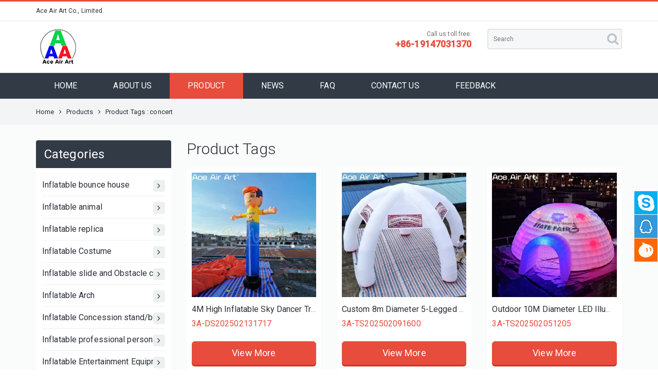

--- FILE ---
content_type: text/html; charset=utf-8
request_url: https://aceairart.com/product/en/tags/Y29uY2VydA/p-1.html
body_size: 7824
content:
<!DOCTYPE html>
<html>
	<head>
		<meta charset="utf-8">
		<meta name="renderer" content="webkit">
		<meta http-equiv="X-UA-Compatible" content="chrome=1">
		<meta http-equiv="X-UA-Compatible" content="IE=edge">
		<meta name="viewport" content="width=device-width, initial-scale=1">
		<title>Product Tags : [ concert ] - Ace Air Art Co., Ltd,When You find us, you will search no more!</title>
		<meta name="keywords" content="Advertising Inflatable, inflatable Start/finish line archway,inflatable Stage/Party/Wedding/Event Decoration,Christmas /Halloween holiday Inflatable,Inflatable Slide,air blow Tent(spider tent,igloo tent,cube tent,spray booth,dome tent),Inflatable photo bo" />
		<meta name="description" content="Advertising Inflatable, Infatable Christmas Decoration,Inflatable Arch,Inflatable Light,Inflatable Castle Bouncer,Inflatable Slide, Inflatable Game decoration.
Booth stand kiosk concession,spider dome igloo,square marquee tent for wedding" />
		<meta name="google-site-verification" content="k35XHWoWRF4K-IToSxM_CoCKswnweNPAF_CefAT5Mwg" />

<meta name="msvalidate.01" content="A77DA0D9BBCA3778A10D0821ACE5E57F" />		<link rel="stylesheet" href="/./Application/Home/View/tp151126v/Public/bootstrap/3.3.4/css/bootstrap.min.css">
		<link rel="stylesheet" href="/./Application/Home/View/tp151126v/Public/bootstrap/submenu/css/bootstrap-submenu.min.css">
		<link rel="stylesheet" href="/./Application/Home/View/tp151126v/Public/css/font-awesome.min.css">
		<link rel="stylesheet" href="/./Application/Home/View/tp151126v/Public/bootstrap/owlcarousel/owl.carousel.css">
		<link rel="stylesheet" href="/./Application/Home/View/tp151126v/Public/bootstrap/owlcarousel/owl.theme.css">
		<link rel="stylesheet" href="/./Application/Home/View/tp151126v/Public/css/atomic.css">
		<link rel="stylesheet" href="/./Application/Home/View/tp151126v/Public/css/atomic_setting.css">
		<link rel="stylesheet" href="/./Application/Home/View/tp151126v/Public/css/online.css">
		<!--[if lt IE 9]>
      <script src="//cdn.bootcss.com/html5shiv/3.7.2/html5shiv.min.js"></script>
      <script src="//cdn.bootcss.com/respond.js/1.4.2/respond.min.js"></script>
    <![endif]-->
	</head>
		<body>		<section class="header-top">
		<div class="container">
			<div class="row">
				<div class="col-xs-12 col-sm-4 col-md-4">
					<div class="u-header-top-l"><p>                                                                                                   Ace Air Art Co., Limited</p></div>
				</div>
				<div class="col-xs-12 col-sm-4 col-md-4">
					<div class="u-header-top-c"><p></p></div>
				</div>
				<div class="col-xs-12 col-sm-4 col-md-4">
					<div class="u-header-top-r">
					    <div id="google_translate_element"></div>
    <script>
    function googleTranslateElementInit() {
      new google.translate.TranslateElement({
        pageLanguage: 'en',
        autoDisplay: false,
        layout: google.translate.TranslateElement.InlineLayout.SIMPLE
      }, 'google_translate_element');
    }
    </script><script src="//translate.google.com/translate_a/element.js?cb=googleTranslateElementInit"></script>
											</div>
				</div>
			</div>
		</div>
	</section>
	<section class="header-main">
		<div class="container">
			<div class="row">
				<div class="col-xs-12 col-sm-6 col-md-6">
					<div class="u-header-main-l u-header-main-part header-logo">
						<a href="/"><img src="/./Uploads/logo/logo.png" alt="                                                                                                   Ace Air Art Co., Limited"/></a>
					</div>
				</div>
				<div class="col-xs-12 col-sm-6 col-md-6">
					<div class="row">
						<div class="col-xs-12 col-sm-6 col-md-6">
							<div class="u-header-main-part u-header-main-part-midden u-header-main-r">
								<div class="header-main-call-us">Call us toll free:</div>
								<div class="header-main-call-us"><b>+86-19147031370</b></div>							
							</div>							
						</div>
						<div class="col-xs-12 col-sm-6 col-md-6">
							<div class="u-header-main-part">
							    <form class="header-main-search" action="/product/en/search/index.html" method="post" role="search">
										<input type="text" placeholder="Search" name="keywords">
										<button>
											<i class="fa fa-search"></i>
										</button>
							    </form>
							</div>							
						</div>
					</div>
				</div>
			</div>
		</div>
	</section>
	<section class="header-nav">
		<nav class="navbar navbar-default u-navbar-style" role="navigation">
			<div class="container">
				<!-- Brand and toggle get grouped for better mobile display -->
				<div class="navbar-header">
					<button type="button" class="navbar-toggle collapsed" data-toggle="collapse" data-target="#bs-example-navbar-collapse-1" aria-expanded="false">
						<span class="sr-only"></span>
						<span class="icon-bar"></span>
						<span class="icon-bar"></span>
						<span class="icon-bar"></span>
					</button>
				</div>
				<div class="collapse navbar-collapse" id="bs-example-navbar-collapse-1">
					<ul class="nav navbar-nav">
						<li class="" ><a href="/"  tabindex="0">HOME</a></li>
						<li class="" ><a href="/about/en/about-us.html"  tabindex="0">ABOUT US</a></li>
						<li class="active" ><a href="/product/en/list/product-1.html"  tabindex="0">PRODUCT</a></li>
						<li class="" ><a href="/news/en/list/news-1.html"  tabindex="0">NEWS</a></li>
						<li class="" ><a href="/about/en/faq.html"  tabindex="0">FAQ</a></li>
						<li class="" ><a href="/message/en/feedback.html"  tabindex="0">CONTACT US</a></li>
						<li class="" ><a href="/about/en/feedback.html"  tabindex="0">FEEDBACK</a></li>
											</ul>
				</div>
				<!-- /.navbar-collapse -->
			</div>
			<!-- /.container-fluid -->
		</nav>
	</section>
	<section class="second-navigation">
    <div class="container">
      <span><a href="/en.html">Home</a></span>
      <span><i class='fa fa-angle-right'></i></span>
      <span><a href="/product/en/list/product-1.html">Products</a></span>
      <span><i class='fa fa-angle-right'></i></span>
      <span>Product Tags : concert</span>
    </div>
	</section>
	<section class="other-body">
		<div class="container">
			<div class="row">
				<div class="col-xs-12 col-sm-12 col-md-3 col-lg-3">
					<div class="other-left-border">
					    <div class="other-left-title"><span>Categories</span></div>
					    <div class="other-left-categories-list">
					    	<ul class="categories_list">
				        <li>
										<a href="/product/en/list/Product-20220713-054721-1.html">Inflatable bounce house<span class="text-center"><i class='fa fa-angle-right'></i></span></a>				        	
				        						        	</li><li>
										<a href="/product/en/list/Product-20220713-054814-1.html">Inflatable animal<span class="text-center"><i class='fa fa-angle-right'></i></span></a>				        	
				        						        	</li><li>
										<a href="/product/en/list/Product-20220713-054853-1.html">Inflatable replica<span class="text-center"><i class='fa fa-angle-right'></i></span></a>				        	
				        						        	</li><li>
										<a href="/product/en/list/Product-20221205-100857-1.html">Inflatable Costume<span class="text-center"><i class='fa fa-angle-right'></i></span></a>				        	
				        						        	</li><li>
										<a href="/product/en/list/Product-20240510-100436-1.html">Inflatable slide and Obstacle course<span class="text-center"><i class='fa fa-angle-right'></i></span></a>				        	
				        						        	</li><li>
										<a href="/product/en/list/inflatable-arch-1.html">Inflatable Arch<span class="text-center"><i class='fa fa-angle-right'></i></span></a>				        	
				        		<ul>
				        			<li><a href="/product/en/list/inflatable-start-finish-line-arch-1.html">Inflatable Two Legs Arch<span class="text-center"><i class='fa fa-angle-right'></i></span></a>
				        									        				</li><li><a href="/product/en/list/advertising-inflatable-arch-1.html">Inflatable Free Standing Two Legs Arch<span class="text-center"><i class='fa fa-angle-right'></i></span></a>
				        									        				</li><li><a href="/product/en/list/inflatable-four-legs-arch-1.html">Inflatable Four Legs Arch<span class="text-center"><i class='fa fa-angle-right'></i></span></a>
				        									        				</li><li><a href="/product/en/list/inflatable-round-arch-1.html">Inflatable Round Arch<span class="text-center"><i class='fa fa-angle-right'></i></span></a>
				        									        				</li><li><a href="/product/en/list/Personalized-Inflatable-Arch-1.html">Custom Made Inflatable Arch<span class="text-center"><i class='fa fa-angle-right'></i></span></a>
				        									        				</li>				        			</ul>				        	</li><li>
										<a href="/product/en/list/Product-20220710-100026-1.html">Inflatable Concession stand/booth tent<span class="text-center"><i class='fa fa-angle-right'></i></span></a>				        	
				        						        	</li><li>
										<a href="/product/en/list/Product-20221216-115555-1.html">Inflatable professional person<span class="text-center"><i class='fa fa-angle-right'></i></span></a>				        	
				        						        	</li><li>
										<a href="/product/en/list/Product-20221221-102420-1.html">Inflatable Entertainment Equipment<span class="text-center"><i class='fa fa-angle-right'></i></span></a>				        	
				        						        	</li><li>
										<a href="/product/en/list/inflatable-Tent-1.html">Inflatable Tent<span class="text-center"><i class='fa fa-angle-right'></i></span></a>				        	
				        		<ul>
				        			<li><a href="/product/en/list/inflatable-dome-tent-1.html">inflatable dome tent<span class="text-center"><i class='fa fa-angle-right'></i></span></a>
				        									        				</li><li><a href="/product/en/list/Product-20220708-054620-1.html">Inflatable bar tent/pub tent<span class="text-center"><i class='fa fa-angle-right'></i></span></a>
				        									        				</li><li><a href="/product/en/list/inflatable-spider-tent-1.html">inflatable spider tent<span class="text-center"><i class='fa fa-angle-right'></i></span></a>
				        									        				</li><li><a href="/product/en/list/inflatable-cube-tent-1.html">inflatable cube&house tent<span class="text-center"><i class='fa fa-angle-right'></i></span></a>
				        									        				</li><li><a href="/product/en/list/inflatable-stage-tent-1.html">inflatable tunnel tent<span class="text-center"><i class='fa fa-angle-right'></i></span></a>
				        									        				</li><li><a href="/product/en/list/inflatable-wedding-tent-1.html">inflatable stage tent<span class="text-center"><i class='fa fa-angle-right'></i></span></a>
				        									        				</li><li><a href="/product/en/list/inflatable-stall-tent-1.html">inflatable stall tent<span class="text-center"><i class='fa fa-angle-right'></i></span></a>
				        									        				</li><li><a href="/product/en/list/custom-made-inflatable-tent-1.html">Custom made inflatable tent<span class="text-center"><i class='fa fa-angle-right'></i></span></a>
				        									        				</li>				        			</ul>				        	</li><li>
										<a href="/product/en/list/inflatable-planetarium-dome-1.html">Inflatable Planetarium Dome<span class="text-center"><i class='fa fa-angle-right'></i></span></a>				        	
				        						        	</li><li>
										<a href="/product/en/list/Inflatable-Photo-Booth-1.html">Inflatable Photo Booth&Wall<span class="text-center"><i class='fa fa-angle-right'></i></span></a>				        	
				        						        	</li><li>
										<a href="/product/en/list/Inflatable-Spray-Booth-1.html">Inflatable Spray Booth<span class="text-center"><i class='fa fa-angle-right'></i></span></a>				        	
				        						        	</li><li>
										<a href="/product/en/list/Inflatable-Festival-Decoration-1.html">Inflatable Festival Decoration<span class="text-center"><i class='fa fa-angle-right'></i></span></a>				        	
				        		<ul>
				        			<li><a href="/product/en/list/Product-20221205-100756-1.html">Inflatable Hanukkah Decoration<span class="text-center"><i class='fa fa-angle-right'></i></span></a>
				        									        				</li><li><a href="/product/en/list/inflatable-halloween-decoration-1.html">Inflatable Halloween Decoration<span class="text-center"><i class='fa fa-angle-right'></i></span></a>
				        									        				</li><li><a href="/product/en/list/Inflatable-Christmas-Decoration-1.html">Inflatable Christmas Decoration<span class="text-center"><i class='fa fa-angle-right'></i></span></a>
				        									        				</li><li><a href="/product/en/list/Inflatable-Easter-Dcoration-1.html">Inflatable Easter Dcoration<span class="text-center"><i class='fa fa-angle-right'></i></span></a>
				        									        				</li>				        			</ul>				        	</li><li>
										<a href="/product/en/list/Inflatable-Cartoon-1.html">Inflatable Cartoon<span class="text-center"><i class='fa fa-angle-right'></i></span></a>				        	
				        		<ul>
				        			<li><a href="/product/en/list/inflatable-character-1.html">inflatable character<span class="text-center"><i class='fa fa-angle-right'></i></span></a>
				        									        				</li><li><a href="/product/en/list/inflatable-animal-1.html">inflatable animal<span class="text-center"><i class='fa fa-angle-right'></i></span></a>
				        									        				</li>				        			</ul>				        	</li><li>
										<a href="/product/en/list/inflatable-toy-1.html">Inflatable Replica<span class="text-center"><i class='fa fa-angle-right'></i></span></a>				        	
				        		<ul>
				        			<li><a href="/product/en/list/Product-20221216-042216-1.html">inflatable human organs<span class="text-center"><i class='fa fa-angle-right'></i></span></a>
				        									        				</li><li><a href="/product/en/list/inflatable-product-model-1.html">inflatable product model<span class="text-center"><i class='fa fa-angle-right'></i></span></a>
				        									        				</li><li><a href="/product/en/list/inflatable-plant-1.html">inflatable plant<span class="text-center"><i class='fa fa-angle-right'></i></span></a>
				        									        				</li><li><a href="/product/en/list/inflatable-project-1.html">inflatable project<span class="text-center"><i class='fa fa-angle-right'></i></span></a>
				        									        				</li>				        			</ul>				        	</li><li>
										<a href="/product/en/list/inflatable-Decoration-1.html">Inflatable Event Party Decoration<span class="text-center"><i class='fa fa-angle-right'></i></span></a>				        	
				        		<ul>
				        			<li><a href="/product/en/list/Giant-Inflatable-Decor-1.html">Giant Inflatable Decor<span class="text-center"><i class='fa fa-angle-right'></i></span></a>
				        									        				</li><li><a href="/product/en/list/Ground-Inflatable-Decor-1.html">Ground  Inflatable Decor<span class="text-center"><i class='fa fa-angle-right'></i></span></a>
				        									        				</li><li><a href="/product/en/list/Hanging-Inflatable-Decor-1.html">Hanging Inflatable Decor<span class="text-center"><i class='fa fa-angle-right'></i></span></a>
				        									        				</li>				        			</ul>				        	</li><li>
										<a href="/product/en/list/air-dancer-1.html">Air Dancer<span class="text-center"><i class='fa fa-angle-right'></i></span></a>				        	
				        						        	</li>					    		
					    	</ul>
					    </div>
					</div>
					<div class="other-left-border new-product-show">
					    <div class="other-left-title"><span>New product</span></div>
					    <div class="other-left-new-product">
						    <div id="owl-other-left-news-product" class="owl-carousel">
						    	<div class="item" style="margin: 0 15px;">
										<div class="list-product-border">
											<div class="list-product-img"><a href="/product/en/Inflatable-Bell-with-Bow.html" title=""><img data-src="/./Uploads/thumbnail/2025-05-27/en-05271536--2-.jpg" alt="" class="img-responsive lazyOwl" width="100%" height="100%"/></a></div>
											<div class="list-product-text list-product-title"><a href="/product/en/Inflatable-Bell-with-Bow.html" title="">Inflatable Bell with Bow Air Blow Christmas Jingle Bell for Outdoor Decoration Nightclub Club Event Advertising Props</a></div>
											<div class="list-product-text list-product-noid">3A-MS202505271535</div>
											<div class="list-product-button">
												<a href="/product/en/Inflatable-Bell-with-Bow.html" title="" class="btn btn-default btn-lg btn-block default_button">View More</a>
											</div>
										</div>
						      </div><div class="item" style="margin: 0 15px;">
										<div class="list-product-border">
											<div class="list-product-img"><a href="/product/en/Inflatable-Pink-Bell.html" title=""><img data-src="/./Uploads/thumbnail/2025-05-27/en-05271532--2-.jpg" alt="" class="img-responsive lazyOwl" width="100%" height="100%"/></a></div>
											<div class="list-product-text list-product-title"><a href="/product/en/Inflatable-Pink-Bell.html" title="">Shopping Mall Inflatable Pink Bell with Letter Printed,roof Wall Inflatable Giant Bell Decoration for Advertising</a></div>
											<div class="list-product-text list-product-noid">3A-MS202505271533</div>
											<div class="list-product-button">
												<a href="/product/en/Inflatable-Pink-Bell.html" title="" class="btn btn-default btn-lg btn-block default_button">View More</a>
											</div>
										</div>
						      </div><div class="item" style="margin: 0 15px;">
										<div class="list-product-border">
											<div class="list-product-img"><a href="/product/en/Inflatable-Cartoon-Yellow-Approval-Hand.html" title="Advertising,Balloon,Exhibition,air blower"><img data-src="/./Uploads/thumbnail/2025-05-27/en-Main-04.jpg" alt="Advertising,Balloon,Exhibition,air blower" class="img-responsive lazyOwl" width="100%" height="100%"/></a></div>
											<div class="list-product-text list-product-title"><a href="/product/en/Inflatable-Cartoon-Yellow-Approval-Hand.html" title="Advertising,Balloon,Exhibition,air blower">Giant Inflatable Cartoon Yellow Approval Hand For Sale Air Blow GOOD Gesture for Outdoor Event Promotion</a></div>
											<div class="list-product-text list-product-noid">3A-MS202505271124</div>
											<div class="list-product-button">
												<a href="/product/en/Inflatable-Cartoon-Yellow-Approval-Hand.html" title="Advertising,Balloon,Exhibition,air blower" class="btn btn-default btn-lg btn-block default_button">View More</a>
											</div>
										</div>
						      </div><div class="item" style="margin: 0 15px;">
										<div class="list-product-border">
											<div class="list-product-img"><a href="/product/en/air-dancer-cartoon.html" title="Advertising,Balloon,Exhibition,Party,Rental,Trade show,air blower,concert,custom,inflatable,oxford fabric"><img data-src="/./Uploads/thumbnail/2025-02-13/en-air-dancer.png" alt="Advertising,Balloon,Exhibition,Party,Rental,Trade show,air blower,concert,custom,inflatable,oxford fabric" class="img-responsive lazyOwl" width="100%" height="100%"/></a></div>
											<div class="list-product-text list-product-title"><a href="/product/en/air-dancer-cartoon.html" title="Advertising,Balloon,Exhibition,Party,Rental,Trade show,air blower,concert,custom,inflatable,oxford fabric">4M High Inflatable Sky Dancer Tribute Air Dancer Boy Model Peaked Hat Event Party Advertising, Inflatable Air Dancer</a></div>
											<div class="list-product-text list-product-noid">3A-DS202502131717</div>
											<div class="list-product-button">
												<a href="/product/en/air-dancer-cartoon.html" title="Advertising,Balloon,Exhibition,Party,Rental,Trade show,air blower,concert,custom,inflatable,oxford fabric" class="btn btn-default btn-lg btn-block default_button">View More</a>
											</div>
										</div>
						      </div><div class="item" style="margin: 0 15px;">
										<div class="list-product-border">
											<div class="list-product-img"><a href="/product/en/air-dancer.html" title="Advertising,Party,Trade show,air blower,custom,event,inflatable,oxford fabric"><img data-src="/./Uploads/thumbnail/2025-02-11/en-1.jpg" alt="Advertising,Party,Trade show,air blower,custom,event,inflatable,oxford fabric" class="img-responsive lazyOwl" width="100%" height="100%"/></a></div>
											<div class="list-product-text list-product-title"><a href="/product/en/air-dancer.html" title="Advertising,Party,Trade show,air blower,custom,event,inflatable,oxford fabric">Outdoor Israel Flag Themed Inflatable Tube man, Waving Sky Dancer for Advertisements & Promotions, Inflatable Air Dancer</a></div>
											<div class="list-product-text list-product-noid">3A-DS202502111530</div>
											<div class="list-product-button">
												<a href="/product/en/air-dancer.html" title="Advertising,Party,Trade show,air blower,custom,event,inflatable,oxford fabric" class="btn btn-default btn-lg btn-block default_button">View More</a>
											</div>
										</div>
						      </div><div class="item" style="margin: 0 15px;">
										<div class="list-product-border">
											<div class="list-product-img"><a href="/product/en/inflatable-snowman-with-red-hat.html" title="Advertising,Balloon,Christmas decoration,Exhibition,LED light,Party,Rental,custom,event,inflatable,oxford fabric"><img data-src="/./Uploads/thumbnail/2025-02-10/en-1739062330889.jpg" alt="Advertising,Balloon,Christmas decoration,Exhibition,LED light,Party,Rental,custom,event,inflatable,oxford fabric" class="img-responsive lazyOwl" width="100%" height="100%"/></a></div>
											<div class="list-product-text list-product-title"><a href="/product/en/inflatable-snowman-with-red-hat.html" title="Advertising,Balloon,Christmas decoration,Exhibition,LED light,Party,Rental,custom,event,inflatable,oxford fabric">Inflatable Cartoon Christmas Snowman, Outdoor Advertising Christmas Festival Decoration, Inflatable Snowman</a></div>
											<div class="list-product-text list-product-noid">3A-HS202502101717</div>
											<div class="list-product-button">
												<a href="/product/en/inflatable-snowman-with-red-hat.html" title="Advertising,Balloon,Christmas decoration,Exhibition,LED light,Party,Rental,custom,event,inflatable,oxford fabric" class="btn btn-default btn-lg btn-block default_button">View More</a>
											</div>
										</div>
						      </div><div class="item" style="margin: 0 15px;">
										<div class="list-product-border">
											<div class="list-product-img"><a href="/product/en/inflatable-5-legged-spider-tent.html" title="10 m,Advertising,Exhibition,LED light,Night club,Party,Rental,TV show,Trade show,concert,custom,event,inflatable,music show,oxford fabric"><img data-src="/./Uploads/thumbnail/2025-02-09/en-3.jpg" alt="10 m,Advertising,Exhibition,LED light,Night club,Party,Rental,TV show,Trade show,concert,custom,event,inflatable,music show,oxford fabric" class="img-responsive lazyOwl" width="100%" height="100%"/></a></div>
											<div class="list-product-text list-product-title"><a href="/product/en/inflatable-5-legged-spider-tent.html" title="10 m,Advertising,Exhibition,LED light,Night club,Party,Rental,TV show,Trade show,concert,custom,event,inflatable,music show,oxford fabric">Custom 8m Diameter 5-Legged Spider Tent | Outdoor Marquee Dome for Advertisements & Promotions, Inflatable Spider Tent</a></div>
											<div class="list-product-text list-product-noid">3A-TS202502091600</div>
											<div class="list-product-button">
												<a href="/product/en/inflatable-5-legged-spider-tent.html" title="10 m,Advertising,Exhibition,LED light,Night club,Party,Rental,TV show,Trade show,concert,custom,event,inflatable,music show,oxford fabric" class="btn btn-default btn-lg btn-block default_button">View More</a>
											</div>
										</div>
						      </div><div class="item" style="margin: 0 15px;">
										<div class="list-product-border">
											<div class="list-product-img"><a href="/product/en/inflatable-snowman.html" title="inflatable christmas decoration,Advertising,Animal,Balloon,Christmas decoration,Gift,LED light,Party,Rental,custom,event,inflatable,oxford fabric"><img data-src="/./Uploads/thumbnail/2025-02-07/en-2.jpg" alt="inflatable christmas decoration,Advertising,Animal,Balloon,Christmas decoration,Gift,LED light,Party,Rental,custom,event,inflatable,oxford fabric" class="img-responsive lazyOwl" width="100%" height="100%"/></a></div>
											<div class="list-product-text list-product-title"><a href="/product/en/inflatable-snowman.html" title="inflatable christmas decoration,Advertising,Animal,Balloon,Christmas decoration,Gift,LED light,Party,Rental,custom,event,inflatable,oxford fabric">Inflatable Cartoon Christmas Snowman Cane, Outdoor Advertising Christmas Festival Decoration, Inflatable Snowman</a></div>
											<div class="list-product-text list-product-noid">3A-HS202502071717</div>
											<div class="list-product-button">
												<a href="/product/en/inflatable-snowman.html" title="inflatable christmas decoration,Advertising,Animal,Balloon,Christmas decoration,Gift,LED light,Party,Rental,custom,event,inflatable,oxford fabric" class="btn btn-default btn-lg btn-block default_button">View More</a>
											</div>
										</div>
						      </div><div class="item" style="margin: 0 15px;">
										<div class="list-product-border">
											<div class="list-product-img"><a href="/product/en/inflatable-stars-spike-balls.html" title="Advertising,Balloon,Christmas decoration,Concession,Exhibition,Gift,LED light,Night club,Party,custom,event,inflatable,music show,oxford fabric,wedding"><img data-src="/./Uploads/thumbnail/2025-02-07/en-s08.jpg" alt="Advertising,Balloon,Christmas decoration,Concession,Exhibition,Gift,LED light,Night club,Party,custom,event,inflatable,music show,oxford fabric,wedding" class="img-responsive lazyOwl" width="100%" height="100%"/></a></div>
											<div class="list-product-text list-product-title"><a href="/product/en/inflatable-stars-spike-balls.html" title="Advertising,Balloon,Christmas decoration,Concession,Exhibition,Gift,LED light,Night club,Party,custom,event,inflatable,music show,oxford fabric,wedding">Custom Inflatable LED Decorations, Hanging Light-Up Spike Star for Party and Wedding Decoration, Glow Inflatable Spike Ball</a></div>
											<div class="list-product-text list-product-noid">3A-HS202502071700</div>
											<div class="list-product-button">
												<a href="/product/en/inflatable-stars-spike-balls.html" title="Advertising,Balloon,Christmas decoration,Concession,Exhibition,Gift,LED light,Night club,Party,custom,event,inflatable,music show,oxford fabric,wedding" class="btn btn-default btn-lg btn-block default_button">View More</a>
											</div>
										</div>
						      </div>						    </div>
					    </div>
					</div>
				</div>
				<div class="col-xs-12 col-sm-12 col-md-9 col-lg-9">
          <div class="other-right-title"><h2>Product Tags</h2></div>
          <div class="product-list">
          	<div class="row">
          		<div class="col-xs-6 col-sm-4 col-md-4 col-lg-4">
								<div class="list-product-border">
									<div class="list-product-img">
										<a href="/product/en/air-dancer-cartoon.html" title="Advertising,Balloon,Exhibition,Party,Rental,Trade show,air blower,concert,custom,inflatable,oxford fabric">
											<img src="/./Uploads/thumbnail/2025-02-13/en-air-dancer.png" alt="Advertising,Balloon,Exhibition,Party,Rental,Trade show,air blower,concert,custom,inflatable,oxford fabric" class="img-responsive" width="100%" height="100%"/>
										</a>
									</div>
									<div class="list-product-text list-product-title"><a href="/product/en/air-dancer-cartoon.html" title="Advertising,Balloon,Exhibition,Party,Rental,Trade show,air blower,concert,custom,inflatable,oxford fabric">4M High Inflatable Sky Dancer Tribute Air Dancer Boy Model Peaked Hat Event Party Advertising, Inflatable Air Dancer</a></div>
									<div class="list-product-text list-product-noid">3A-DS202502131717</div>
									<div class="list-product-button">
										<a href="/product/en/air-dancer-cartoon.html" title="Advertising,Balloon,Exhibition,Party,Rental,Trade show,air blower,concert,custom,inflatable,oxford fabric" class="btn btn-default btn-lg btn-block default_button">View More</a>
									</div>
								</div>          			
          		</div><div class="col-xs-6 col-sm-4 col-md-4 col-lg-4">
								<div class="list-product-border">
									<div class="list-product-img">
										<a href="/product/en/inflatable-5-legged-spider-tent.html" title="10 m,Advertising,Exhibition,LED light,Night club,Party,Rental,TV show,Trade show,concert,custom,event,inflatable,music show,oxford fabric">
											<img src="/./Uploads/thumbnail/2025-02-09/en-3.jpg" alt="10 m,Advertising,Exhibition,LED light,Night club,Party,Rental,TV show,Trade show,concert,custom,event,inflatable,music show,oxford fabric" class="img-responsive" width="100%" height="100%"/>
										</a>
									</div>
									<div class="list-product-text list-product-title"><a href="/product/en/inflatable-5-legged-spider-tent.html" title="10 m,Advertising,Exhibition,LED light,Night club,Party,Rental,TV show,Trade show,concert,custom,event,inflatable,music show,oxford fabric">Custom 8m Diameter 5-Legged Spider Tent | Outdoor Marquee Dome for Advertisements & Promotions, Inflatable Spider Tent</a></div>
									<div class="list-product-text list-product-noid">3A-TS202502091600</div>
									<div class="list-product-button">
										<a href="/product/en/inflatable-5-legged-spider-tent.html" title="10 m,Advertising,Exhibition,LED light,Night club,Party,Rental,TV show,Trade show,concert,custom,event,inflatable,music show,oxford fabric" class="btn btn-default btn-lg btn-block default_button">View More</a>
									</div>
								</div>          			
          		</div><div class="col-xs-6 col-sm-4 col-md-4 col-lg-4">
								<div class="list-product-border">
									<div class="list-product-img">
										<a href="/product/en/inflatable-led-lights-dome.html" title="Advertising,Balloon,Exhibition,LED light,Night club,Party,Rental,TV show,Trade show,concert,custom,event,inflatable,music show,oxford fabric,wedding">
											<img src="/./Uploads/thumbnail/2025-02-05/en-1.jpeg" alt="Advertising,Balloon,Exhibition,LED light,Night club,Party,Rental,TV show,Trade show,concert,custom,event,inflatable,music show,oxford fabric,wedding" class="img-responsive" width="100%" height="100%"/>
										</a>
									</div>
									<div class="list-product-text list-product-title"><a href="/product/en/inflatable-led-lights-dome.html" title="Advertising,Balloon,Exhibition,LED light,Night club,Party,Rental,TV show,Trade show,concert,custom,event,inflatable,music show,oxford fabric,wedding">Outdoor 10M Diameter LED Illuminated Igloo Tent Inflatable for Events, Parties & Weddings, Large Inflatable Dome</a></div>
									<div class="list-product-text list-product-noid">3A-TS202502051205</div>
									<div class="list-product-button">
										<a href="/product/en/inflatable-led-lights-dome.html" title="Advertising,Balloon,Exhibition,LED light,Night club,Party,Rental,TV show,Trade show,concert,custom,event,inflatable,music show,oxford fabric,wedding" class="btn btn-default btn-lg btn-block default_button">View More</a>
									</div>
								</div>          			
          		</div><div class="col-xs-6 col-sm-4 col-md-4 col-lg-4">
								<div class="list-product-border">
									<div class="list-product-img">
										<a href="/product/en/inflatable-dome.html" title="10 m,Advertising,Balloon,Exhibition,Night club,Party,Rental,Sports Competitions,TV show,Trade show,air blower,concert,custom,event,inflatable,oxford fabric,sports">
											<img src="/./Uploads/thumbnail/2025-02-03/en-4.jpg" alt="10 m,Advertising,Balloon,Exhibition,Night club,Party,Rental,Sports Competitions,TV show,Trade show,air blower,concert,custom,event,inflatable,oxford fabric,sports" class="img-responsive" width="100%" height="100%"/>
										</a>
									</div>
									<div class="list-product-text list-product-title"><a href="/product/en/inflatable-dome.html" title="10 m,Advertising,Balloon,Exhibition,Night club,Party,Rental,Sports Competitions,TV show,Trade show,air blower,concert,custom,event,inflatable,oxford fabric,sports">Luxury Orange Color Inflatable Dome Tent, Igloo inflatables for Promotional Activities</a></div>
									<div class="list-product-text list-product-noid">3A-TS202502031050</div>
									<div class="list-product-button">
										<a href="/product/en/inflatable-dome.html" title="10 m,Advertising,Balloon,Exhibition,Night club,Party,Rental,Sports Competitions,TV show,Trade show,air blower,concert,custom,event,inflatable,oxford fabric,sports" class="btn btn-default btn-lg btn-block default_button">View More</a>
									</div>
								</div>          			
          		</div><div class="col-xs-6 col-sm-4 col-md-4 col-lg-4">
								<div class="list-product-border">
									<div class="list-product-img">
										<a href="/product/en/inflatable-slide-finding-nemo.html" title="Advertising,Balloon,Concession,Night club,Party,Rental,TV show,Trade show,concert,custom,event,inflatable,wedding">
											<img src="/./Uploads/thumbnail/2025-01-18/en-FNB3.jpg" alt="Advertising,Balloon,Concession,Night club,Party,Rental,TV show,Trade show,concert,custom,event,inflatable,wedding" class="img-responsive" width="100%" height="100%"/>
										</a>
									</div>
									<div class="list-product-text list-product-title"><a href="/product/en/inflatable-slide-finding-nemo.html" title="Advertising,Balloon,Concession,Night club,Party,Rental,TV show,Trade show,concert,custom,event,inflatable,wedding">Hot Sale Commercial Inflatable Slide Combo, Giant Finding Nemo Themed Inflatable Bouncer Combo For Kids Parks Play</a></div>
									<div class="list-product-text list-product-noid">3A-SS202501181755</div>
									<div class="list-product-button">
										<a href="/product/en/inflatable-slide-finding-nemo.html" title="Advertising,Balloon,Concession,Night club,Party,Rental,TV show,Trade show,concert,custom,event,inflatable,wedding" class="btn btn-default btn-lg btn-block default_button">View More</a>
									</div>
								</div>          			
          		</div><div class="col-xs-6 col-sm-4 col-md-4 col-lg-4">
								<div class="list-product-border">
									<div class="list-product-img">
										<a href="/product/en/inflatable-arch.html" title="Advertising,Balloon,Exhibition,LED light,Party,Trade show,concert,custom,event,inflatable,oxford fabric,wedding">
											<img src="/./Uploads/thumbnail/2025-01-17/en-CA4.jpeg" alt="Advertising,Balloon,Exhibition,LED light,Party,Trade show,concert,custom,event,inflatable,oxford fabric,wedding" class="img-responsive" width="100%" height="100%"/>
										</a>
									</div>
									<div class="list-product-text list-product-title"><a href="/product/en/inflatable-arch.html" title="Advertising,Balloon,Exhibition,LED light,Party,Trade show,concert,custom,event,inflatable,oxford fabric,wedding">Colorful LED Lightings Inflatable Arch, Beautiful U Shaped Inflatable Archway For Parties And Events In Israel</a></div>
									<div class="list-product-text list-product-noid">3A-AS202501171148</div>
									<div class="list-product-button">
										<a href="/product/en/inflatable-arch.html" title="Advertising,Balloon,Exhibition,LED light,Party,Trade show,concert,custom,event,inflatable,oxford fabric,wedding" class="btn btn-default btn-lg btn-block default_button">View More</a>
									</div>
								</div>          			
          		</div><div class="col-xs-6 col-sm-4 col-md-4 col-lg-4">
								<div class="list-product-border">
									<div class="list-product-img">
										<a href="/product/en/inflatable-angel-arch.html" title="Advertising,Night club,Party,Trade show,concert,custom,event,inflatable,oxford fabric">
											<img src="/./Uploads/thumbnail/2025-01-17/en-A1.jpeg" alt="Advertising,Night club,Party,Trade show,concert,custom,event,inflatable,oxford fabric" class="img-responsive" width="100%" height="100%"/>
										</a>
									</div>
									<div class="list-product-text list-product-title"><a href="/product/en/inflatable-angel-arch.html" title="Advertising,Night club,Party,Trade show,concert,custom,event,inflatable,oxford fabric">Inflatable Angel Arch, 4.5mW Archway, Inflatable Entrance Arch For Parties And Events In Israel</a></div>
									<div class="list-product-text list-product-noid">3A-AS202501171140</div>
									<div class="list-product-button">
										<a href="/product/en/inflatable-angel-arch.html" title="Advertising,Night club,Party,Trade show,concert,custom,event,inflatable,oxford fabric" class="btn btn-default btn-lg btn-block default_button">View More</a>
									</div>
								</div>          			
          		</div><div class="col-xs-6 col-sm-4 col-md-4 col-lg-4">
								<div class="list-product-border">
									<div class="list-product-img">
										<a href="/product/en/inflatable-dj-booth-crocodile-head.html" title="Advertising,Animal,Inflatable pub tent,LED light,Night club,Party,concert,custom,event,inflatable,music show,oxford fabric">
											<img src="/./Uploads/thumbnail/2025-01-15/en-Djd2.png" alt="Advertising,Animal,Inflatable pub tent,LED light,Night club,Party,concert,custom,event,inflatable,music show,oxford fabric" class="img-responsive" width="100%" height="100%"/>
										</a>
									</div>
									<div class="list-product-text list-product-title"><a href="/product/en/inflatable-dj-booth-crocodile-head.html" title="Advertising,Animal,Inflatable pub tent,LED light,Night club,Party,concert,custom,event,inflatable,music show,oxford fabric">Customized Inflatable Crocodile Head Booth, Crocodile DJ Booth, Animal-Shaped Inflatable DJ Tent for Events and Advertising</a></div>
									<div class="list-product-text list-product-noid">3A-TS202501151030</div>
									<div class="list-product-button">
										<a href="/product/en/inflatable-dj-booth-crocodile-head.html" title="Advertising,Animal,Inflatable pub tent,LED light,Night club,Party,concert,custom,event,inflatable,music show,oxford fabric" class="btn btn-default btn-lg btn-block default_button">View More</a>
									</div>
								</div>          			
          		</div><div class="col-xs-6 col-sm-4 col-md-4 col-lg-4">
								<div class="list-product-border">
									<div class="list-product-img">
										<a href="/product/en/Lucky-Star-Pillars.html" title="Advertising,Gift,LED light,Night club,Party,Trade show,concert,custom,education,event,inflatable,music show,oxford fabric,wedding">
											<img src="/./Uploads/thumbnail/2025-01-14/en-Star5.jpeg" alt="Advertising,Gift,LED light,Night club,Party,Trade show,concert,custom,education,event,inflatable,music show,oxford fabric,wedding" class="img-responsive" width="100%" height="100%"/>
										</a>
									</div>
									<div class="list-product-text list-product-title"><a href="/product/en/Lucky-Star-Pillars.html" title="Advertising,Gift,LED light,Night club,Party,Trade show,concert,custom,education,event,inflatable,music show,oxford fabric,wedding">Inflatable Lucky Star, LED Light Tube Inflatable Pillars, Inflatable Standing Star Column for Night Parties Decorations</a></div>
									<div class="list-product-text list-product-noid">3A-LS202501140945</div>
									<div class="list-product-button">
										<a href="/product/en/Lucky-Star-Pillars.html" title="Advertising,Gift,LED light,Night club,Party,Trade show,concert,custom,education,event,inflatable,music show,oxford fabric,wedding" class="btn btn-default btn-lg btn-block default_button">View More</a>
									</div>
								</div>          			
          		</div><div class="col-xs-6 col-sm-4 col-md-4 col-lg-4">
								<div class="list-product-border">
									<div class="list-product-img">
										<a href="/product/en/Inflatable-Lucky-Star.html" title="Advertising,Exhibition,LED light,Night club,Party,Trade show,concert,custom,event,inflatable,music show,oxford fabric,wedding">
											<img src="/./Uploads/thumbnail/2025-01-14/en-Lucky-Star5.jpeg" alt="Advertising,Exhibition,LED light,Night club,Party,Trade show,concert,custom,event,inflatable,music show,oxford fabric,wedding" class="img-responsive" width="100%" height="100%"/>
										</a>
									</div>
									<div class="list-product-text list-product-title"><a href="/product/en/Inflatable-Lucky-Star.html" title="Advertising,Exhibition,LED light,Night club,Party,Trade show,concert,custom,event,inflatable,music show,oxford fabric,wedding">Lucky Star LED Light Tube Inflatable Standing Star Column for Outdoor Festival Decorations</a></div>
									<div class="list-product-text list-product-noid">3A-LS202501140915</div>
									<div class="list-product-button">
										<a href="/product/en/Inflatable-Lucky-Star.html" title="Advertising,Exhibition,LED light,Night club,Party,Trade show,concert,custom,event,inflatable,music show,oxford fabric,wedding" class="btn btn-default btn-lg btn-block default_button">View More</a>
									</div>
								</div>          			
          		</div><div class="col-xs-6 col-sm-4 col-md-4 col-lg-4">
								<div class="list-product-border">
									<div class="list-product-img">
										<a href="/product/en/Inflatable-Nightclub-Tent.html" title="Advertising,Exhibition,Night club,Party,Rental,Trade show,air blower,concert,custom,event,inflatable,music show,oxford fabric">
											<img src="/./Uploads/thumbnail/2024-02-29/en-s6.jpg" alt="Advertising,Exhibition,Night club,Party,Rental,Trade show,air blower,concert,custom,event,inflatable,music show,oxford fabric" class="img-responsive" width="100%" height="100%"/>
										</a>
									</div>
									<div class="list-product-text list-product-title"><a href="/product/en/Inflatable-Nightclub-Tent.html" title="Advertising,Exhibition,Night club,Party,Rental,Trade show,air blower,concert,custom,event,inflatable,music show,oxford fabric">5.5*5.5*3.6mH Advertising Inflatable Nightclub Tent Cubic House for Night Party or Backyard Event</a></div>
									<div class="list-product-text list-product-noid">3A-TS202402291515</div>
									<div class="list-product-button">
										<a href="/product/en/Inflatable-Nightclub-Tent.html" title="Advertising,Exhibition,Night club,Party,Rental,Trade show,air blower,concert,custom,event,inflatable,music show,oxford fabric" class="btn btn-default btn-lg btn-block default_button">View More</a>
									</div>
								</div>          			
          		</div><div class="col-xs-6 col-sm-4 col-md-4 col-lg-4">
								<div class="list-product-border">
									<div class="list-product-img">
										<a href="/product/en/Inflatable-Iridescent-Mirror-Ball.html" title="Advertising,Balloon,Christmas decoration,Concession,Exhibition,Halloween decoration,Night club,Party,Trade show,concert,custom,event,inflatable,music show,oxford fabric,wedding">
											<img src="/./Uploads/thumbnail/2023-11-09/en-s04.jpg" alt="Advertising,Balloon,Christmas decoration,Concession,Exhibition,Halloween decoration,Night club,Party,Trade show,concert,custom,event,inflatable,music show,oxford fabric,wedding" class="img-responsive" width="100%" height="100%"/>
										</a>
									</div>
									<div class="list-product-text list-product-title"><a href="/product/en/Inflatable-Iridescent-Mirror-Ball.html" title="Advertising,Balloon,Christmas decoration,Concession,Exhibition,Halloween decoration,Night club,Party,Trade show,concert,custom,event,inflatable,music show,oxford fabric,wedding">PVC Outdoor Mirror Ball Inflatable Iridescent Mirror Ball with Hanging Buckle for Event or Stage Decoration</a></div>
									<div class="list-product-text list-product-noid">3A-DS202311091442</div>
									<div class="list-product-button">
										<a href="/product/en/Inflatable-Iridescent-Mirror-Ball.html" title="Advertising,Balloon,Christmas decoration,Concession,Exhibition,Halloween decoration,Night club,Party,Trade show,concert,custom,event,inflatable,music show,oxford fabric,wedding" class="btn btn-default btn-lg btn-block default_button">View More</a>
									</div>
								</div>          			
          		</div>          	</div>
          	<div class="paginations"><ul class='pagination no-margin'><li><span class="totalpage">1/5</span></li>  <li class="active"><span>1</span></li><li><a class="num" href="/product/en/tags/Y29uY2VydA/p-2.html">2</a></li><li><a class="num" href="/product/en/tags/Y29uY2VydA/p-3.html">3</a></li> <li><a class="next" href="/product/en/tags/Y29uY2VydA/p-2.html">>></a></li></ul></div> 
          </div>
				</div>
			</div>
		</div>
	</section>
  	<section class="footer-part">
		<div class="container">
			<div class="row">
				<div class="col-xs-12 col-sm-12 col-md-6 col-lg-4">
					<div class="footer-title"><h5>About Us</h5></div>
					<div class="footer-content-part">
						<p>Ace Air Art Group Limited is a company engaged in inflatable products. The company was established in May 2004, has many famous enterprises at home and abroad to establish a long-term friendly business relationship. Company mainly engaged in production and sale inflatable products. Since its inception continue .......[<a href="/about/en/about-us.html" target="_self" title="about us">more>></a>]</p>						<div class="clear"></div>
			            <div class="share-button">
			              <div class="addthis_toolbox addthis_default_style addthis_32x32_style">
			                <a class="addthis_button_facebook"></a>
			                <a class="addthis_button_twitter"></a>
			                <a class="addthis_button_pinterest_share"></a>
			                <a class="addthis_button_google_plusone_share"></a>
			                <a class="addthis_button_compact"></a>
			                <a class="addthis_counter addthis_bubble_style"></a>
			              </div>
			            </div>  
					</div>
				</div>
				<div class="col-xs-12 col-sm-12 col-md-6 col-lg-4">
					<div class="footer-title"><h5>Links</h5></div>
					<div class="footer-links">
						<div class="row">
							<div class="col-xs-4 col-sm-4 col-md-4 col-lg-4"><a href="https://www.aliexpress.com/store/3747022?spm=a2g0s.9042311.0.0.6ffe4c4dALee9s" title="Aliexpress Upgrade Inflatables Store">Aliexpress Upgrade Inflatables Store</a></div><div class="col-xs-4 col-sm-4 col-md-4 col-lg-4"><a href="https://aceairartstore1.aliexpress.com/store/1256128?spm=a2g0s.9042311.0.0.406d4c4d6Wus9e" title="Aliexpress Ace Air Art Advertising Inflatables Store">Aliexpress Ace Air Art Advertising Inflatables Store</a></div><div class="col-xs-4 col-sm-4 col-md-4 col-lg-4"><a href="https://aceairartstore2.aliexpress.com/store/1755664?spm=a2g1y.12024536.pcShopHead_14259290.0" title="Aliexpress  Inflatable Decorations Store">Aliexpress  Inflatable Decorations Store</a></div><div class="col-xs-4 col-sm-4 col-md-4 col-lg-4"><a href="https://www.dhgate.com/store/20640494" title="DHgate Brand Ace Air Art">DHgate Brand Ace Air Art</a></div><div class="col-xs-4 col-sm-4 col-md-4 col-lg-4"><a href="http://www.dhgate.com/store/19758394#st-navigation-storehome" title="DHgate AceAirArtGroup">DHgate AceAirArtGroup</a></div><div class="col-xs-4 col-sm-4 col-md-4 col-lg-4"><a href="http://www.dhgate.com/store/top-selling/20220348.html#st-navigatin-topselling" title="DHgate Art Beauty Inflatables">DHgate Art Beauty Inflatables</a></div>	
						</div>
					</div>
				</div>
				<div class="col-xs-12 col-sm-12 col-md-12 col-lg-4">
					<div class="footer-title"><h5>Product Tags</h5></div>
					<div class="footer-tags">
	        	<a href="/product/en/tags/aW5mbGF0YWJsZSBhcmNo/p-1.html" title="inflatable arch">inflatable arch (21)</a><a href="/product/en/tags/aW5mbGF0YWJsZSB0ZW50/p-1.html" title="inflatable tent">inflatable tent (35)</a><a href="/product/en/tags/aW5mbGF0YWJsZSBldmVudCBkZWNvcmF0aW9u/p-1.html" title="inflatable event decoration">inflatable event decoration (23)</a><a href="/product/en/tags/aW5mbGF0YWJsZSBhaXIgZGFuY2Vy/p-1.html" title="inflatable air dancer">inflatable air dancer (3)</a><a href="/product/en/tags/aW5mbGF0YWJsZSBjYXJ0b29u/p-1.html" title="inflatable cartoon">inflatable cartoon (13)</a><a href="/product/en/tags/aW5mbGF0YWJsZSByZXBsaWNh/p-1.html" title="inflatable replica">inflatable replica (16)</a><a href="/product/en/tags/aW5mbGF0YWJsZSBjaHJpc3RtYXMgZGVjb3JhdGlvbg/p-1.html" title="inflatable christmas decoration">inflatable christmas decoration (10)</a><a href="/product/en/tags/aW5mbGF0YWJsZSBoYWxsb3dlZW4gZGVjb3JhdGlvbg/p-1.html" title="inflatable halloween decoration">inflatable halloween decoration (4)</a><a href="/product/en/tags/aW5mbGF0YWJsZSBwbGFuZXRhcml1bSBkb21l/p-1.html" title="inflatable planetarium dome">inflatable planetarium dome (1)</a><a href="/product/en/tags/aW5mbGF0YWJsZSBwaG90byBib290aA/p-1.html" title="inflatable photo booth">inflatable photo booth (5)</a><a href="/product/en/tags/aW5mbGF0YWJsZSBzcHJheSBib290aA/p-1.html" title="inflatable spray booth">inflatable spray booth (2)</a><a href="/product/en/tags/aW5mbGF0YWJsZSBtb25leSBib290aA/p-1.html" title="inflatable money booth">inflatable money booth (0)</a><a href="/product/en/tags/aW5mbGF0YWJsZSBlYXN0ZXIgZGVjb3JhdGlvbg/p-1.html" title="inflatable easter decoration">inflatable easter decoration (2)</a><a href="/product/en/tags/TEVEIGxpZ2h0/p-1.html" title="LED light">LED light (127)</a><a href="/product/en/tags/YWlyIGJsb3dlcg/p-1.html" title="air blower">air blower (284)</a><a href="/product/en/tags/QWR2ZXJ0aXNpbmc/p-1.html" title="Advertising">Advertising (426)</a><a href="/product/en/tags/b3hmb3JkIGZhYnJpYw/p-1.html" title="oxford fabric">oxford fabric (355)</a><a href="/product/en/tags/ZXZlbnQ/p-1.html" title="event">event (323)</a><a href="/product/en/tags/UGFydHk/p-1.html" title="Party">Party (293)</a><a href="/product/en/tags/TmlnaHQgY2x1Yg/p-1.html" title="Night club">Night club (125)</a><a href="/product/en/tags/ZWR1Y2F0aW9u/p-1.html" title="education">education (41)</a><a href="/product/en/tags/MTAgbQ/p-1.html" title="10 m">10 m (25)</a><a href="/product/en/tags/c3BvcnRz/p-1.html" title="sports">sports (102)</a><a href="/product/en/tags/aW5mbGF0YWJsZQ/p-1.html" title="inflatable">inflatable (428)</a><a href="/product/en/tags/d2VkZGluZw/p-1.html" title="wedding">wedding (114)</a><a href="/product/en/tags/Y3VzdG9t/p-1.html" title="custom">custom (309)</a><a href="/product/en/tags/YnJlYXN0IGNhbmNlcg/p-1.html" title="breast cancer">breast cancer (5)</a><a href="/product/en/tags/Y29uY2VydA/p-1.html" title="concert">concert (63)</a><a href="/product/en/tags/bXVzaWMgc2hvdw/p-1.html" title="music show">music show (99)</a><a href="/product/en/tags/VFYgc2hvdw/p-1.html" title="TV show">TV show (38)</a><a href="/product/en/tags/VHJhZGUgc2hvdw/p-1.html" title="Trade show">Trade show (188)</a><a href="/product/en/tags/RXhoaWJpdGlvbg/p-1.html" title="Exhibition">Exhibition (304)</a><a href="/product/en/tags/Q2hyaXN0bWFzIGRlY29yYXRpb24/p-1.html" title="Christmas decoration">Christmas decoration (64)</a><a href="/product/en/tags/SGFsbG93ZWVuIGRlY29yYXRpb24/p-1.html" title="Halloween decoration">Halloween decoration (34)</a><a href="/product/en/tags/Q29uY2Vzc2lvbg/p-1.html" title="Concession">Concession (63)</a><a href="/product/en/tags/SW5mbGF0YWJsZSBwdWIgdGVudA/p-1.html" title="Inflatable pub tent">Inflatable pub tent (13)</a><a href="/product/en/tags/R2lmdA/p-1.html" title="Gift">Gift (32)</a><a href="/product/en/tags/QW5pbWFs/p-1.html" title="Animal">Animal (84)</a><a href="/product/en/tags/QmFsbG9vbg/p-1.html" title="Balloon">Balloon (157)</a><a href="/product/en/tags/UmVudGFs/p-1.html" title="Rental">Rental (95)</a><a href="/product/en/tags/U3BvcnRzIENvbXBldGl0aW9ucw/p-1.html" title="Sports Competitions">Sports Competitions (20)</a>          </div>
				</div>
			</div>
		</div>	
	</section>
	<section class="copyright">
		<div class="container">
			<div class="copyright-info">COPYRIGHT © Ace Air Art Co., Ltd ALL RIGHTS RESERVED.</div>
	    <div></div>
	    <div></div>
		</div>
	</section>
  <div id="online" class="online">
	<div class="btn btn-online btn-skype">		<div class="online-list" style="display: none;">
			<ul>
        	<li><a href="skype:designbyleo?chat" class="skype_icon">designbyleo</a></li>			</ul>
		</div>
	</div><div class="btn btn-online btn-qq">		<div class="online-list" style="display: none;">
			<ul>
        	<li><a target="_blank" href="http://wpa.qq.com/msgrd?v=3&uin=1901766188&Site=QQ客服&menu=yes" class="qq_icon">1901766188</a></li>			</ul>
		</div>
	</div><div class="btn btn-online btn-alww-i">		<div class="online-list" style="display: none;">
			<ul>
        	<li><a target="_blank" href="http://amos.us.alitalk.alibaba.com/msg.aw?v=2&uid=cn1511117380&site=enaliint&s=5" class="iww_icon" >cn1511117380</a></li>			</ul>
		</div>
	</div>	<div class="btn btn-top" style="display: none;"></div>
</div>	


	<script src="//cdn.bootcss.com/jquery/1.11.3/jquery.min.js"></script>
	<script src="/./Application/Home/View/tp151126v/Public/bootstrap/3.3.4/js/bootstrap.min.js"></script>
	<script src="/./Application/Home/View/tp151126v/Public/bootstrap/submenu/js/bootstrap-submenu.min.js"></script>
	<script src="/./Application/Home/View/tp151126v/Public/bootstrap/owlcarousel/owl.carousel.min.js"></script>
	<script src="/./Application/Home/View/tp151126v/Public/js/online.js"></script>
	<script src="/./Application/Home/View/tp151126v/Public/js/other.js"></script>
	<script type="text/javascript" src="//s7.addthis.com/addthis_widget.js"></script>
	<script type="text/javascript">
		$('[data-submenu]').submenupicker();
    $(document).ready(function() {
      $("#owl-other-left-news-product").owlCarousel({
	      itemsCustom : [
	        [0, 1],
	        [450, 2],
	        [600, 2],
	        [700, 3],
	        [1000, 1]
	      ],
	      lazyLoad : true,
	      autoPlay : 3000,
	      pagination:false,
	      navigation : true,
		    navigationText:["<i class='fa fa-angle-left'></i>","<i class='fa fa-angle-right'></i>"],  
      });
    });
	</script>
	<script defer src="https://static.cloudflareinsights.com/beacon.min.js/vcd15cbe7772f49c399c6a5babf22c1241717689176015" integrity="sha512-ZpsOmlRQV6y907TI0dKBHq9Md29nnaEIPlkf84rnaERnq6zvWvPUqr2ft8M1aS28oN72PdrCzSjY4U6VaAw1EQ==" data-cf-beacon='{"version":"2024.11.0","token":"810ff95b88ea4b0b99436b407a3a8dd5","r":1,"server_timing":{"name":{"cfCacheStatus":true,"cfEdge":true,"cfExtPri":true,"cfL4":true,"cfOrigin":true,"cfSpeedBrain":true},"location_startswith":null}}' crossorigin="anonymous"></script>
</body>
</html>

--- FILE ---
content_type: text/css
request_url: https://aceairart.com/Application/Home/View/tp151126v/Public/css/atomic.css
body_size: 4100
content:
@charset "utf-8";
@import url(https://fonts.googleapis.com/css?family=Roboto:400,300,500);
*{
	margin:0;
	padding:0;
	border:none;
}
a{
	font-family: 'Roboto', Arial, "microsoft yahei", sans-serif;
	text-decoration: none;
	outline: none !important;
}
b, strong{
	font-weight:bold !important;
}
ul,ol{
	list-style: none;
}
q {
	quotes: none;
}
table, table td { 
	padding:0;
	border:none;
	border-collapse:collapse;
}

embed{ 
	vertical-align:top;
}
input,button{
	-webkit-appearance:none;
	outline: none;
}
button::-moz-focus-inner{
	border:0;
}
html,body{
	height:100%;
}
/* public */
.clear{ 
	clear:both; 
	width: 0; 
	height: 0; 
	margin: 0; 
	padding: 0;
}
/*body*/
body{ 
	background-color:#FFFFFF;
	font-family: 'Roboto', Arial, "microsoft yahei", sans-serif;
	font-weight: normal;
	font-size:12px; 
	margin:0; 
	color: #333333;
	letter-spacing: 0.1px;
}
/*header*/
.header-top{ 
	border-top: 3px solid #E74C3C; 
	border-bottom: 1px solid #E2E6E7; 
	padding: 6px 0;
}
.header-top p{ 
	margin-bottom: 0; 
	line-height: 25px;
}
.btn-default-u{
	border: none;
	background-color: #FFFFFF;
	font-size: 12px;
	padding: 4px 12px;
}
.btn-default-u:hover{
	color: #E74C3C;
}
.btn-default-u:focus{
	color: #E74C3C;
}
.dropdown-menu-u{
	background-color: #34495E;
}
.dropdown-menu > li > a{
    color: #FFFFFF;
}
.dropdown-menu > li > a:hover{
    color: #FFFFFF;
}

.header-main{}
.header-logo{}

.header-main-call-us{
	font-size: 12px;
	color: #6F716E;
	line-height: 20px;
}
.header-main-call-us b{
	font-weight: bold !important;
	color: #E74C3C;
	font-size: 18px;
}

.header-main-search{
	height: 40px;
	position: relative;
}
.header-main-search input{
	position: absolute;
	width: 100%;
	background: #f5f7f8;
	height: 40px;
	padding: 9px 10px;
	color: #696e6e;
	border: 2px solid #e4e4e2;
	border-radius: 4px;
	outline: none;
	resize: none;
	padding-right: 35px;
}
.header-main-search button{
	position: absolute;
	right: 7px;
	height: 100%;
	top: 0;
	margin-top: 0;
	font-size: 24px;
	line-height: 40px;
	background-color: transparent;
	color: #bdc3c7;
	cursor: pointer;
}
.navbar{
	margin-bottom: 0;
}
.navbar-collapse {
  padding-right: 0px;
  padding-left: 0px;
}
.u-navbar-style{ 
	border-radius: 0px;
	background-color: #323A45;
	color: #FFFFFF;
	border-left: 0px;
	border-right: 0px;
	border-color: #e7e7e7;
}

.navbar-default .navbar-nav > li > a:focus, 
.navbar-default .navbar-nav > li > a:hover{
  color: #FFFFFF;
  background-color: #E74C3C;
}

.navbar-default .navbar-nav > .active > a,
.navbar-default .navbar-nav > .active > a:focus,
.navbar-default .navbar-nav > .active > a:hover {
  color: #FFFFFF;
  background-color: #E74C3C;
}
.navbar-default .navbar-nav > li > a{
	font-size: 16px;
	color: #FFFFFF;
}

.navbar-default .navbar-nav > .open > a, 
.navbar-default .navbar-nav > .open > a:focus, 
.navbar-default .navbar-nav > .open > a:hover {
  color: #FFFFFF;
  background-color: #E74C3C;	
}

.navbar-nav > li > .u-dropdown-menu-bg {
	background: url(../images/dropdown-menu-topbg.png) no-repeat top left;
	border: 0px;
	border-radius: 0;
	-webkit-box-shadow: 0;
	box-shadow: none;
	padding: 8px 0 0 0;
	
}
.navbar-nav > li > .u-dropdown-menu-bg > ul {
  border: 1px solid #e5e7e8;
  border-top: 4px solid #E74C3C;
  background-color: #FFFFFF;
	border-radius: 4px;
	-webkit-box-shadow: 0 6px 12px rgba(0,0,0,.175);
	box-shadow: 0 6px 12px rgba(0,0,0,.175);
	width: auto;
}

.navbar-nav > li > .u-dropdown-menu-bg > ul > li > a {
	display: block;
	word-break:keep-all;           /* 不换行 */
	white-space:nowrap;          /* 不换行 */
	padding: 10px 20px 10px 10px;
	list-style: none;
	text-decoration: none;
	color: #000000;
}
.navbar-nav > li > .u-dropdown-menu-bg > ul > li > a:hover,
.navbar-nav > li > .u-dropdown-menu-bg > ul > li > a:focus,
.navbar-nav > li > .u-dropdown-menu-bg > ul > li.open > a {
	background-color: #e5e7e8;
	color: #E74C3C;
}
.dropdown-submenu > .dropdown-menu {
	border-top-left-radius: 4px;
	border-top: 4px solid #E74C3C;
	padding: 0;
	margin-top: 0;
}
.dropdown-submenu .dropdown-menu a {
	color: #000000;
	word-break:keep-all;           /* 不换行 */
	white-space:nowrap;          /* 不换行 */
	padding: 10px 20px 10px 10px;
}
.dropdown-submenu .dropdown-menu a:hover,
.dropdown-submenu .dropdown-menu a:focus,
.dropdown-submenu .dropdown-menu > ul > li.open > a {
	background-color: #e5e7e8;
	color: #E74C3C;
}
.dropdown-submenu .dropdown-menu > .active > a,
.dropdown-submenu .dropdown-menu > .active > a:focus,
.dropdown-submenu .dropdown-menu > .active > a:hover {
	background-color: #e5e7e8;
	color: #E74C3C;
}


.navbar-default .navbar-nav .open .dropdown-menu > li > a:focus, 
.navbar-default .navbar-nav .open .dropdown-menu > li > a:hover {
  color: #E74C3C;
}

.navbar-nav > li > .u-dropdown-menu-bg > ul > li.open > ul > li.open > a,
.navbar-nav > li > .u-dropdown-menu-bg > ul > li > ul > li > a:hover, 
.navbar-nav > li > .u-dropdown-menu-bg > ul > li > ul > li > a:focus {
  color: #E74C3C;
}
.my-slider{
	margin-top: 10px;
	position: relative; 
	overflow: auto;
}

.home-body-main{
	background-color: #FAFBFB;
}
.home-title{
	margin: 30px 0;
}
.home-title h2{
	font-weight: 300;
	text-transform:uppercase;
	color: #292f38;
	margin: 0;
}
.home-hot-product-list{
	margin-top: 0px;
}
.list-product-border{
	width: 100%;
	margin-bottom: 20px;
	background-color: #FFFFFF;
	border-radius: 4px;
	box-shadow: 0 1px 1px rgba(0,0,0,.10);
}
.list-product-img{
	border: 10px solid #FFFFFF;
}
.list-product-text{
	padding: 3px 10px;
	width: 100%;
	overflow: hidden;
  white-space:nowrap; 
	text-overflow:ellipsis;
}
.list-product-title a{
	color: #292f38;
	font-size: 16px;
	text-decoration: none;
}
.list-product-title a:hover{
	color: #E74C3C;
}
.list-product-noid{
	font-size: 16px;
	color: #E74C3C;
}
.list-product-button{
	text-align: center;
	padding: 20px 10px;
}
.list-product-button .default_button{
	background: #e74c3c;
	border: 1px solid #e74c3c;
	color: #fff;
	box-shadow: 0 3px 0 #c0392b;
}
.list-product-button .default_button:hover{
	background: #34495e;
	border: 1px solid #34495e;
	color: #fff;
	box-shadow: 0 3px 0 #2c3e50
}

.home-news-img-style{
	background: #FFFFFF;
	padding: 6px;
	border: none;
	border-radius: 4px;
	box-shadow: 0 1px 1px rgba(0,0,0,.10);
}
.home-news-content-style{

}
.home-news-title{
	
}
.home-news-title h5 a{
	font-size: 18px;
	color: #292F38;
	text-decoration: none;
	line-height: 30px;
}
.home-news-title h5 a:hover{
	color: #E74C3C;
}
.home-news-text{
	font-size: 12px;
	color: #696E6E;
}
.home-news-text-date{
	font-size: 14px;
	line-height: 30px;
}
.home-about-content{
	font-size: 14px;
	color: #696E6E;
	line-height: 24px;
}
.owl-carousel .owl-controls{
	position: absolute;
	z-index: 10;
	top: -60px;
	right: 0px;
}
.owl-theme .owl-controls .owl-buttons div{
  color: #6c6e74;
  display: inline-block;
  zoom: 1;
  *display: inline;
  margin: 5px;
  padding: 2px 13px;
  font-size: 1.25em;
  -webkit-border-radius: 4px;
  -moz-border-radius: 4px;
  border-radius: 4px;
  background: #ecf0f1;
  filter: Alpha(Opacity=100);
  opacity: 1;
}
.owl-theme .owl-controls .owl-buttons div:hover{
	color: #FFFFFF;
	background: #E74C3C;
}

.owl-carousel .owl-controls .owl-buttons div i{
	font-size: 1.25em;
	line-height: inherit;
}

.home-news-product-list{ 
	margin-top: 50px;
}
#owl-links .item{
  margin: 3px;
}
#owl-links .item img{
  display: block;
  width: 100%;
  height: auto;
}
.home-links-img{
	margin-bottom: 30px;
}
.second-navigation{
	background-color: #f2f4f5;
	padding: 16px 0;
	font-size: 13px;
}
.second-navigation span{
	color: #292f38;
}
.second-navigation span a{
	color: #292f38;
	text-decoration: none;
}
.second-navigation span a:hover{
	color: #E74C3C;
}
.second-navigation span i{
	margin: 0 6px;
}
.other-body{
	padding-top: 30px;
	background-color: #FAFBFB;
}
.other-left-border{
	width: 100%;
	background-color: #FFFFFF;
	border-radius: 4px;
	box-shadow: 0 1px 1px rgba(0,0,0,.10);
	margin-bottom: 30px;
}
.other-left-title{
	background-color: #323a45;
	border-radius: 4px 4px 0 0;
	padding: 10px 16px;
}
.other-left-title span{
	color: #FFFFFF;
	font-size: 24px;
}
.other-left-main{
	padding: 12px;
}
.other-left-main ul li{
	position: relative;
	color: #292f38;
	width: 100%;
	overflow: hidden;
	white-space: nowrap;
	text-overflow: ellipsis;
}
.other-left-main ul li a{
	display: block;
	border-bottom: 1px solid #ecf0f1;
	padding: 10px 0;
	color: #292f38;
	text-decoration: none;
	font-size: 16px;
}
.other-left-main ul li a:hover{
	color: #E74C3C;
}
.other-left-main ul li a span{
	display: block;
	background-color: #ecf0f1;
	border-radius: 4px;
	width: 23px;
	height: 23px;
	line-height: 23px;
	position: absolute;
	right: 0;
	top: 22px;
	margin-top: -11.5px;
}
.other-left-categories-list{
	padding: 12px;
}
.other-left-categories-list ul li{
	position: relative;
	color: #292f38;
	width: 100%;
	overflow: hidden;
	white-space: nowrap;
	text-overflow: ellipsis;
}
.other-left-categories-list ul li a{
	display: block;
	padding: 10px 0;
	color: #292f38;
	text-decoration: none;
	font-size: 16px;
	border-bottom: 1px solid #ecf0f1;
}
.other-left-categories-list ul li a:hover{
	color: #E74C3C;
}
.other-left-categories-list ul li a span{
	display: block;
	background-color: #ecf0f1;
	border-radius: 4px;
	width: 23px;
	height: 23px;
	line-height: 23px;
	position: absolute;
	right: 0;
	top: 22px;
	margin-top: -11.5px;
}
.other-left-categories-list > ul > li ul{
	display: none;
}
.other-left-categories-list > ul > li ul li{
	padding-left: 12px;
}
.other-left-categories-list > ul > li ul li a{
	font-weight: 300;
}
.other-left-categories-list > ul > li.active > a,
.other-left-categories-list > ul > li.active > ul > li.active > a{
	color: #E74C3C;
}
.span-down{
	transform:rotate(90deg);
}

.other-left-new-product{
	padding-bottom: 20px;
	padding-top: 20px;
}


#owl-other-left-news-product .owl-controls{
	position: relative;
	z-index: 1;
	top: 0px;
	right: auto;
	margin-top: 0;
}
#owl-other-left-news-product .owl-buttons div{
  color: #6c6e74;
  display: inline-block;
  zoom: 1;
  *display: inline;
  margin: 0 10px;
  padding: 2px 13px;
  font-size: 1.25em;
  -webkit-border-radius: 4px;
  -moz-border-radius: 4px;
  border-radius: 4px;
  background: #ecf0f1;
  filter: Alpha(Opacity=100);
  opacity: 1;
}
#owl-other-left-news-product .owl-buttons div:hover{
	color: #FFFFFF;
	background: #E74C3C;
}

#owl-other-left-news-product .owl-buttons div i{
	font-size: 1.25em;
	line-height: inherit;
}


.other-right-title{}
.other-right-title h2{
	font-weight: 300;
}
.other-right-text{
	padding-bottom: 30px;
	line-height: 24px;
	overflow: hidden;
}
.other-right-text h1{
	margin-bottom: 30px;
}
.other-right-text-tips{
	color: #E74C3C;
	margin-bottom: 20px;
	font-weight: 300;
	font-size: 16px;
}
.other-right-text-img{
	float: left;
	display: block;
	border: 10px solid #fff;
	z-index: 1;
	background: #fff;
	box-shadow: 0 1px 1px rgba(0,0,0,.10);
	border-radius: 4px;
	margin-bottom: 10px;
	margin-right: 20px;
}
.other-right-list{}
.other-right-list ul li{
	border-bottom: 1px solid #e2e6e7;
	padding-bottom: 30px;
	margin-top: 30px;
}
.other-right-list-img{
	float: left;
	display: block;
	border: 10px solid #fff;
	z-index: 1;
	background: #fff;
	box-shadow: 0 1px 1px rgba(0,0,0,.10);
	border-radius: 4px;
	margin-bottom: 10px;
	margin-right: 20px;
}
.other-right-list-img img{
	vertical-align: top;
	max-width: 100%;
}
.other-right-list-main{
	color: #697174;
	font-size: 13px;
}
.other-right-list-main a{
	color: #292f38;
	text-decoration: none;
}
.other-right-list-main a:hover{
	color: #E74C3C;
}
.other-right-list-main h4{
	font-weight: normal;
	font-size: 22px;
}
.other-right-list-main hr{
	border-top: 1px solid #ecf0f1;
	margin: 8px 0;
}
.other-right-list-main p span a{
	padding-left: 10px;
	color: #2f2f38;
}
.other-right-list-main p span a:hover{
	color: #E74C3C;
}
.other-right-list-main-more a{
	font-weight: 300;
	font-size: 18px;
	color: #E74C3C;
}
.other-right-list-main-more a:hover{
	color: #292f38;
}

.product-img-border{
	width: 100%;
	background-color: #FFFFFF;
	border-radius: 4px;
	box-shadow: 0 1px 1px rgba(0,0,0,.10);
	margin-bottom: 30px;	
}
.sp-thumbs{
	padding-top: 10px;
}
.product-parameter{
	color: #787F87;
	font-weight: 300;
	font-size: 13px;
}
.product-parameter span{
	color: #787F87;
	font-weight: 500;
	font-size: 16px;
}
.product-parameter-one{
	border-bottom: 1px solid #E2E6E7;
	padding-bottom: 15px;
	margin-top: 15px;
}
.product-parameter-one h1{
	font-weight: normal;
	font-size: 24px;
	margin-top: 10px;
	margin-bottom: 0px;
	color: #000000;
}
.product-parameter-tag{
	margin-right: 15px;
	word-wrap: break-word; 
	word-break: normal;
	color: #E74C3C;
	text-decoration: none;
}
.product-parameter-tag:hover{
	color: #323A45;
	text-decoration: none;
}
.product-parameter-profile{
	margin-top: 5px;
}
.product-parameter-button{
	background: #e74c3c;
	border: 1px solid #e74c3c;
	color: #fff;
	box-shadow: 0 3px 0 #c0392b;	
	margin-right: 18px;
}
.product-parameter-button:hover{
	background: #34495e;
	border: 1px solid #34495e;
	color: #fff;
	box-shadow: 0 3px 0 #2c3e50
}
.product-parameter-share{
	margin-top: 15px;
}


.product-show-title{
	background: #323A45;
	color: #FFFFFF;
	padding: 10px 20px;
	border-radius: 4px 4px 0 0;
	font-size: 20px;
}
.product-show-title-2{
	color: #323A45;
	padding: 20px 0;
	font-size: 30px;
}
.product-directions-text{
	width: 100%;
	background-color: #FFFFFF;
	border-radius: 4px;
	box-shadow: 0 1px 1px rgba(0,0,0,.10);
	margin-bottom: 30px;
	padding: 20px;
}
.product-inquiry-form{
	width: 100%;
	background-color: #FFFFFF;
	border-radius: 4px;
	box-shadow: 0 1px 1px rgba(0,0,0,.10);
	margin-bottom: 30px;
	padding: 20px;	
}

.product-related{
	
}
.product-related-main{
	
}


#message{
	margin-bottom: 30px;
}
#message .form-group label{
	font-weight: normal;
	font-size: 15px;
	color: #696E6E;
}
#message .form-group label span{
	margin-left: 10px;
	color: #E74C3C;
}
#message .form-control{
	background: #f5f7f8;
	height: 41px;
	padding: 9px 10px;
	color: #696e6e;
	border: 2px solid #e4e4e2;
	box-shadow: none;
}
#message .form-control:focus {
  border-color: #E74C3C;
  outline: 0;
  -webkit-box-shadow: none;
  box-shadow: none;
}
#message textarea#feedback{
	height: 200px;
}
#message textarea#inquiry{
	height: 200px;
}
#message .form-group .input-group .new-input-group-addon{
	padding: 0 4px;
	line-height: 1;
	background-color: #f3fbfe;
	border: 2px solid #e4e4e2;
	border-radius: 4px;
	border-left: none;
	border-top-left-radius: 0;
	border-bottom-left-radius: 0;
}
#message .form-group .input-group .new-input-group-addon img{
	cursor: pointer;
}
#message .btn-submit{
	background: #e74c3c;
	border: 1px solid #e74c3c;
	color: #fff;
	box-shadow: 0 3px 0 #c0392b;
}
#message .btn-submit:hover{
	background: #34495e;
	border: 1px solid #34495e;
	color: #fff;
	box-shadow: 0 3px 0 #2c3e50
}
#message .btn-reset{
	background: #e74c3c;
	border: 1px solid #e74c3c;
	color: #fff;
	box-shadow: 0 3px 0 #c0392b;
}
#message .btn-reset:hover{
	background: #34495e;
	border: 1px solid #34495e;
	color: #fff;
	box-shadow: 0 3px 0 #2c3e50
}
#message .feedback-tips{
	color: #E74C3C;
	line-height: 22px;
	padding-top: 20px;
}

.footer-part{
	background-color: #323A45;
	padding: 40px 0 20px 0;
	color: #bdc3c7;
}
.footer-part .share-button{
	margin: 20px 0 0 0;
}
.footer-part a{
	color: #FFFFFF;
	text-decoration: none;
}
.footer-part a:hover{
	color: #E74C3C;
}
.footer-title{
	margin-bottom: 30px;
}
.footer-title h5{
	color: #f9f9f9;
	margin-bottom: 30px;
	font-size: 22px;
}
.footer-content-part{
  padding-bottom: 20px;
}
.footer-links{
	padding-bottom: 20px;
}
.footer-links a{
	display: block;
	border-bottom: 1px solid #404852;
	padding: 8px 0;
	width: 100%;
	overflow: hidden;
	white-space:nowrap; 
	text-overflow:ellipsis;
}

.footer-tags{
	padding-bottom: 20px;
}
.footer-tags a{
	margin-right: 10px;
	line-height: 26px;
}

.copyright{
	background-color: #292F38;
	border-top: 1px solid #404852;
}
.copyright-info{
	color: #696e6e;
	line-height: 60px;
	font-size: 14px;
}

/*分页样式*/
.paginations { 
	text-align: right;
	margin: 20px 0;
}
.paginations .totalpage, .paginations li a{
	padding: 4px 10px;
	border: 1px solid #ecf0f1;
	background: #ecf0f1;
	margin: 0 3px;
	color: #292f40;
	border-radius: 4px;
}
.paginations .totalpage:hover, .paginations li a:hover{ 
	border: 1px solid #ecf0f1;
	color: #292f40;
}
.paginations li a:hover{ 
	border: 1px solid #e74c3c;
	color: #FFFFFF;
	background: #e74c3c;
}
.paginations .active span{
	padding: 4px 10px;
	margin: 0 3px;
	border: 1px solid #e74c3c;
	color: #FFFFFF;
	background: #e74c3c;
	border-radius: 4px;
}
.paginations .active span:hover{ 
	border: 1px solid #e74c3c;
	color: #FFFFFF;
	background: #e74c3c;
}

.search_tips{
	color: #E74C3C;
	font-weight: 300;
	font-size: 18px;
	background-color: #FFFFFF;
	border: 2px solid #e4e4e2;
	border-radius: 4px;
	padding: 15px 20px;
}
.search_keyword{
	color: #3EB374;
}

#preview table.noBorderTable td,#preview table.noBorderTable th,#preview table.noBorderTable caption{border:1px dashed #ddd !important}
#preview table.sortEnabled tr.firstRow th,#preview table.sortEnabled tr.firstRow td{ padding-right:20px; background-repeat: no-repeat;background-position: center right; background-image:url(../../themes/default/images/sortable.png);}
#preview table.sortEnabled tr.firstRow th:hover,#preview table.sortEnabled tr.firstRow td:hover{background-color: #EEE;}#preview table{margin-bottom:10px;border-collapse:collapse;display:table;}#preview td,#preview th{ background:white; padding: 5px 10px;border: 1px solid #DDD;}
#preview caption{border:1px dashed #DDD;border-bottom:0;padding:3px;text-align:center;}
#preview th{border-top:1px solid #BBB;background:#F7F7F7;}
#preview table tr.firstRow th{border-top:2px solid #BBB;background:#F7F7F7;}
#preview tr.ue-table-interlace-color-single td{ background: #fcfcfc; }
#preview tr.ue-table-interlace-color-double td{ background: #f7faff; }
#preview td p{margin:0;padding:0;}
#preview table.noBorderTable td,#preview table.noBorderTable th,#preview table.noBorderTable caption{border:1px dashed #ddd !important}
#preview table.sortEnabled tr.firstRow th,#preview table.sortEnabled tr.firstRow td{padding-right:20px; background-repeat: no-repeat;background-position: center right; background-image:url(../../themes/default/images/sortable.png);}
#preview table.sortEnabled tr.firstRow th:hover,#preview table.sortEnabled tr.firstRow td:hover{background-color: #EEE;}
#preview table{margin-bottom:10px;border-collapse:collapse;display:table;}
#preview td,#preview th{ background:white; padding: 5px 10px;border: 1px solid #DDD;}
#preview caption{border:1px dashed #DDD;border-bottom:0;padding:3px;text-align:center;}
#preview th{border-top:1px solid #BBB;background:#F7F7F7;}
#preview table tr.firstRow th{border-top:2px solid #BBB;background:#F7F7F7;}
#preview tr.ue-table-interlace-color-single td{ background: #fcfcfc; }
#preview tr.ue-table-interlace-color-double td{ background: #f7faff; }
#preview td p{margin:0;padding:0;}



--- FILE ---
content_type: application/javascript
request_url: https://aceairart.com/Application/Home/View/tp151126v/Public/js/other.js
body_size: -140
content:
$(document).ready(function () {

	$('.categories_list').on('click','a',function(e){
		if($(this).parent().children('ul').length){
			$(this).parent().toggleClass('active').end().next().slideToggle();
			e.preventDefault();
		}
	});
	$('.categories_list li a').on('click',function(e){
		if($(this).parent().children('ul').length){
			$(this).children('span').toggleClass('span-down');
			e.preventDefault();
		}
	});

	


			
			
			
});